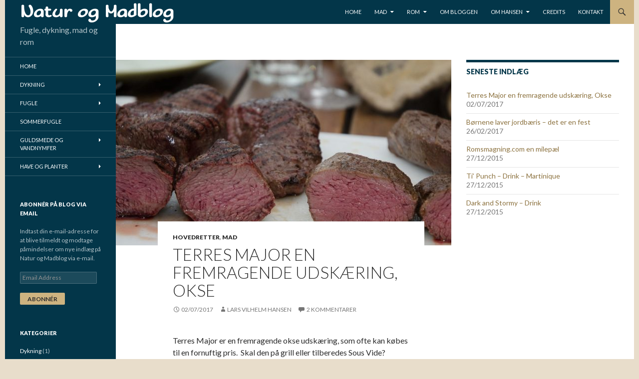

--- FILE ---
content_type: text/html; charset=UTF-8
request_url: http://piphansen.dk/terres-major-fremragende-udskaering-okse/
body_size: 15213
content:
<!DOCTYPE html>
<!--[if IE 7]>
<html class="ie ie7" lang="da-DK">
<![endif]-->
<!--[if IE 8]>
<html class="ie ie8" lang="da-DK">
<![endif]-->
<!--[if !(IE 7) | !(IE 8) ]><!-->
<html lang="da-DK">
<!--<![endif]-->
<head>
	<meta charset="UTF-8">
	<meta name="viewport" content="width=device-width">
	<title>Terres Major en fremragende udskæring, Okse - Natur og Madblog</title>
	<link rel="profile" href="http://gmpg.org/xfn/11">
	<link rel="pingback" href="http://piphansen.dk/wp/madblog/xmlrpc.php">
	<!--[if lt IE 9]>
	<script src="http://piphansen.dk/wp/madblog/wp-content/themes/twentyfourteen/js/html5.js"></script>
	<![endif]-->
	
	<!-- This site is optimized with the Yoast SEO plugin v15.9 - https://yoast.com/wordpress/plugins/seo/ -->
	<meta name="description" content="Terres Major er en fremragende okse udskæring, som ofte kan købes til en fornuftig pris, skal den på grill eller tilberedes Sous Vide? Det testes." />
	<meta name="robots" content="index, follow, max-snippet:-1, max-image-preview:large, max-video-preview:-1" />
	<link rel="canonical" href="http://piphansen.dk/terres-major-fremragende-udskaering-okse/" />
	<meta property="og:locale" content="da_DK" />
	<meta property="og:type" content="article" />
	<meta property="og:title" content="Terres Major en fremragende udskæring, Okse - Natur og Madblog" />
	<meta property="og:description" content="Terres Major er en fremragende okse udskæring, som ofte kan købes til en fornuftig pris, skal den på grill eller tilberedes Sous Vide? Det testes." />
	<meta property="og:url" content="http://piphansen.dk/terres-major-fremragende-udskaering-okse/" />
	<meta property="og:site_name" content="Natur og Madblog" />
	<meta property="article:published_time" content="2017-07-02T11:27:29+00:00" />
	<meta property="article:modified_time" content="2017-07-02T11:29:35+00:00" />
	<meta property="og:image" content="http://piphansen.dk/wp/madblog/wp-content/uploads/2017/07/terres-major-stegt.jpg" />
	<meta property="og:image:width" content="1200" />
	<meta property="og:image:height" content="795" />
	<script type="application/ld+json" class="yoast-schema-graph">{"@context":"https://schema.org","@graph":[{"@type":"WebSite","@id":"http://piphansen.dk/#website","url":"http://piphansen.dk/","name":"Piphansen - Natur og Madblog","description":"Fugle, dykning, mad og rom","potentialAction":[{"@type":"SearchAction","target":"http://piphansen.dk/?s={search_term_string}","query-input":"required name=search_term_string"}],"inLanguage":"da-DK"},{"@type":"ImageObject","@id":"http://piphansen.dk/terres-major-fremragende-udskaering-okse/#primaryimage","inLanguage":"da-DK","url":"http://piphansen.dk/wp/madblog/wp-content/uploads/2017/07/terres-major-stegt.jpg","width":1200,"height":795,"caption":"Terres Major stegt, Sous Vide til h\u00f8jre og grillet til venstre"},{"@type":"WebPage","@id":"http://piphansen.dk/terres-major-fremragende-udskaering-okse/#webpage","url":"http://piphansen.dk/terres-major-fremragende-udskaering-okse/","name":"Terres Major en fremragende udsk\u00e6ring, Okse - Natur og Madblog","isPartOf":{"@id":"http://piphansen.dk/#website"},"primaryImageOfPage":{"@id":"http://piphansen.dk/terres-major-fremragende-udskaering-okse/#primaryimage"},"datePublished":"2017-07-02T11:27:29+00:00","dateModified":"2017-07-02T11:29:35+00:00","author":{"@id":"http://piphansen.dk/#/schema/person/7004465533516b2172644cbc10aa3bf3"},"description":"Terres Major er en fremragende okse udsk\u00e6ring, som ofte kan k\u00f8bes til en fornuftig pris, skal den p\u00e5 grill eller tilberedes Sous Vide? Det testes.","breadcrumb":{"@id":"http://piphansen.dk/terres-major-fremragende-udskaering-okse/#breadcrumb"},"inLanguage":"da-DK","potentialAction":[{"@type":"ReadAction","target":["http://piphansen.dk/terres-major-fremragende-udskaering-okse/"]}]},{"@type":"BreadcrumbList","@id":"http://piphansen.dk/terres-major-fremragende-udskaering-okse/#breadcrumb","itemListElement":[{"@type":"ListItem","position":1,"item":{"@type":"WebPage","@id":"http://piphansen.dk/","url":"http://piphansen.dk/","name":"Home"}},{"@type":"ListItem","position":2,"item":{"@type":"WebPage","@id":"http://piphansen.dk/terres-major-fremragende-udskaering-okse/","url":"http://piphansen.dk/terres-major-fremragende-udskaering-okse/","name":"Terres Major en fremragende udsk\u00e6ring, Okse"}}]},{"@type":"Person","@id":"http://piphansen.dk/#/schema/person/7004465533516b2172644cbc10aa3bf3","name":"Lars Vilhelm Hansen","image":{"@type":"ImageObject","@id":"http://piphansen.dk/#personlogo","inLanguage":"da-DK","url":"http://1.gravatar.com/avatar/4c5afa833f30a1f200fc6fdf27616f8c?s=96&d=monsterid&r=g","caption":"Lars Vilhelm Hansen"}}]}</script>
	<!-- / Yoast SEO plugin. -->


<link rel='dns-prefetch' href='//secure.gravatar.com' />
<link rel='dns-prefetch' href='//fonts.googleapis.com' />
<link rel='dns-prefetch' href='//s.w.org' />
<link rel='dns-prefetch' href='//v0.wordpress.com' />
<link href='https://fonts.gstatic.com' crossorigin rel='preconnect' />
<link rel="alternate" type="application/rss+xml" title="Natur og Madblog &raquo; Feed" href="http://piphansen.dk/feed/" />
<link rel="alternate" type="application/rss+xml" title="Natur og Madblog &raquo;-kommentar-feed" href="http://piphansen.dk/comments/feed/" />
<link rel="alternate" type="application/rss+xml" title="Natur og Madblog &raquo; Terres Major en fremragende udskæring, Okse-kommentar-feed" href="http://piphansen.dk/terres-major-fremragende-udskaering-okse/feed/" />
		<script>
			window._wpemojiSettings = {"baseUrl":"https:\/\/s.w.org\/images\/core\/emoji\/13.0.1\/72x72\/","ext":".png","svgUrl":"https:\/\/s.w.org\/images\/core\/emoji\/13.0.1\/svg\/","svgExt":".svg","source":{"concatemoji":"http:\/\/piphansen.dk\/wp\/madblog\/wp-includes\/js\/wp-emoji-release.min.js?ver=5.6.16"}};
			!function(e,a,t){var n,r,o,i=a.createElement("canvas"),p=i.getContext&&i.getContext("2d");function s(e,t){var a=String.fromCharCode;p.clearRect(0,0,i.width,i.height),p.fillText(a.apply(this,e),0,0);e=i.toDataURL();return p.clearRect(0,0,i.width,i.height),p.fillText(a.apply(this,t),0,0),e===i.toDataURL()}function c(e){var t=a.createElement("script");t.src=e,t.defer=t.type="text/javascript",a.getElementsByTagName("head")[0].appendChild(t)}for(o=Array("flag","emoji"),t.supports={everything:!0,everythingExceptFlag:!0},r=0;r<o.length;r++)t.supports[o[r]]=function(e){if(!p||!p.fillText)return!1;switch(p.textBaseline="top",p.font="600 32px Arial",e){case"flag":return s([127987,65039,8205,9895,65039],[127987,65039,8203,9895,65039])?!1:!s([55356,56826,55356,56819],[55356,56826,8203,55356,56819])&&!s([55356,57332,56128,56423,56128,56418,56128,56421,56128,56430,56128,56423,56128,56447],[55356,57332,8203,56128,56423,8203,56128,56418,8203,56128,56421,8203,56128,56430,8203,56128,56423,8203,56128,56447]);case"emoji":return!s([55357,56424,8205,55356,57212],[55357,56424,8203,55356,57212])}return!1}(o[r]),t.supports.everything=t.supports.everything&&t.supports[o[r]],"flag"!==o[r]&&(t.supports.everythingExceptFlag=t.supports.everythingExceptFlag&&t.supports[o[r]]);t.supports.everythingExceptFlag=t.supports.everythingExceptFlag&&!t.supports.flag,t.DOMReady=!1,t.readyCallback=function(){t.DOMReady=!0},t.supports.everything||(n=function(){t.readyCallback()},a.addEventListener?(a.addEventListener("DOMContentLoaded",n,!1),e.addEventListener("load",n,!1)):(e.attachEvent("onload",n),a.attachEvent("onreadystatechange",function(){"complete"===a.readyState&&t.readyCallback()})),(n=t.source||{}).concatemoji?c(n.concatemoji):n.wpemoji&&n.twemoji&&(c(n.twemoji),c(n.wpemoji)))}(window,document,window._wpemojiSettings);
		</script>
		<style>
img.wp-smiley,
img.emoji {
	display: inline !important;
	border: none !important;
	box-shadow: none !important;
	height: 1em !important;
	width: 1em !important;
	margin: 0 .07em !important;
	vertical-align: -0.1em !important;
	background: none !important;
	padding: 0 !important;
}
</style>
	<link rel='stylesheet' id='twentyfourteen-jetpack-css'  href='http://piphansen.dk/wp/madblog/wp-content/plugins/jetpack/modules/theme-tools/compat/twentyfourteen.css?ver=9.5.5' media='all' />
<link rel='stylesheet' id='wp-block-library-css'  href='http://piphansen.dk/wp/madblog/wp-includes/css/dist/block-library/style.min.css?ver=5.6.16' media='all' />
<style id='wp-block-library-inline-css'>
.has-text-align-justify{text-align:justify;}
</style>
<link rel='stylesheet' id='wp-block-library-theme-css'  href='http://piphansen.dk/wp/madblog/wp-includes/css/dist/block-library/theme.min.css?ver=5.6.16' media='all' />
<link rel='stylesheet' id='twentyfourteen-lato-css'  href='https://fonts.googleapis.com/css?family=Lato%3A300%2C400%2C700%2C900%2C300italic%2C400italic%2C700italic&#038;subset=latin%2Clatin-ext&#038;display=fallback' media='all' />
<link rel='stylesheet' id='genericons-css'  href='http://piphansen.dk/wp/madblog/wp-content/plugins/jetpack/_inc/genericons/genericons/genericons.css?ver=3.1' media='all' />
<link rel='stylesheet' id='twentyfourteen-style-css'  href='http://piphansen.dk/wp/madblog/wp-content/themes/twentyfourteen-child-01/style.css?ver=20190507' media='all' />
<link rel='stylesheet' id='twentyfourteen-block-style-css'  href='http://piphansen.dk/wp/madblog/wp-content/themes/twentyfourteen/css/blocks.css?ver=20190102' media='all' />
<!--[if lt IE 9]>
<link rel='stylesheet' id='twentyfourteen-ie-css'  href='http://piphansen.dk/wp/madblog/wp-content/themes/twentyfourteen/css/ie.css?ver=20140701' media='all' />
<![endif]-->
<link rel='stylesheet' id='social-logos-css'  href='http://piphansen.dk/wp/madblog/wp-content/plugins/jetpack/_inc/social-logos/social-logos.min.css?ver=9.5.5' media='all' />
<link rel='stylesheet' id='jetpack_css-css'  href='http://piphansen.dk/wp/madblog/wp-content/plugins/jetpack/css/jetpack.css?ver=9.5.5' media='all' />
<script src='http://piphansen.dk/wp/madblog/wp-includes/js/jquery/jquery.min.js?ver=3.5.1' id='jquery-core-js'></script>
<script src='http://piphansen.dk/wp/madblog/wp-includes/js/jquery/jquery-migrate.min.js?ver=3.3.2' id='jquery-migrate-js'></script>
<link rel="https://api.w.org/" href="http://piphansen.dk/wp-json/" /><link rel="alternate" type="application/json" href="http://piphansen.dk/wp-json/wp/v2/posts/865" /><link rel="EditURI" type="application/rsd+xml" title="RSD" href="http://piphansen.dk/wp/madblog/xmlrpc.php?rsd" />
<link rel="wlwmanifest" type="application/wlwmanifest+xml" href="http://piphansen.dk/wp/madblog/wp-includes/wlwmanifest.xml" /> 
<meta name="generator" content="WordPress 5.6.16" />
<link rel='shortlink' href='https://wp.me/p4tcye-dX' />
<link rel="alternate" type="application/json+oembed" href="http://piphansen.dk/wp-json/oembed/1.0/embed?url=http%3A%2F%2Fpiphansen.dk%2Fterres-major-fremragende-udskaering-okse%2F" />
<link rel="alternate" type="text/xml+oembed" href="http://piphansen.dk/wp-json/oembed/1.0/embed?url=http%3A%2F%2Fpiphansen.dk%2Fterres-major-fremragende-udskaering-okse%2F&#038;format=xml" />
<style id="fourteen-colors" type="text/css">/* Custom Contrast Color */
		.site:before,
		#secondary,
		.site-header,
		.site-footer,
		.menu-toggle,
		.featured-content,
		.featured-content .entry-header,
		.slider-direction-nav a,
		.ie8 .featured-content,
		.ie8 .site:before {
			background-color: #033649;
		}

		.grid .featured-content .entry-header,
		.ie8 .grid .featured-content .entry-header {
			border-color: #033649;
		}

		.slider-control-paging a:before {
			background-color: rgba(255,255,255,.33);
		}

		.hentry .mejs-mediaelement,
		.widget .mejs-mediaelement,
 		.hentry .mejs-container .mejs-controls,
 		.widget .mejs-container .mejs-controls {
			background: #033649;
		}

		/* Player controls need separation from the contrast background */
		.primary-sidebar .mejs-controls,
		.site-footer .mejs-controls {
			border: 1px solid;
		}
		
			.content-sidebar .widget_twentyfourteen_ephemera .widget-title:before {
				background: #033649;
			}

			.paging-navigation,
			.content-sidebar .widget .widget-title {
				border-top-color: #033649;
			}

			.content-sidebar .widget .widget-title, 
			.content-sidebar .widget .widget-title a,
			.paging-navigation,
			.paging-navigation a:hover,
			.paging-navigation a {
				color: #033649;
			}

			/* Override the site title color option with an over-qualified selector, as the option is hidden. */
			h1.site-title a {
				color: #fff;
			}
		
		.menu-toggle:active,
		.menu-toggle:focus,
		.menu-toggle:hover {
			background-color: #477a8d;
		}
		/* Custom accent color. */
		button,
		.button,
		.contributor-posts-link,
		input[type="button"],
		input[type="reset"],
		input[type="submit"],
		.search-toggle,
		.hentry .mejs-controls .mejs-time-rail .mejs-time-current,
		.widget .mejs-controls .mejs-time-rail .mejs-time-current,
		.hentry .mejs-overlay:hover .mejs-overlay-button,
		.widget .mejs-overlay:hover .mejs-overlay-button,
		.widget button,
		.widget .button,
		.widget input[type="button"],
		.widget input[type="reset"],
		.widget input[type="submit"],
		.widget_calendar tbody a,
		.content-sidebar .widget input[type="button"],
		.content-sidebar .widget input[type="reset"],
		.content-sidebar .widget input[type="submit"],
		.slider-control-paging .slider-active:before,
		.slider-control-paging .slider-active:hover:before,
		.slider-direction-nav a:hover,
		.ie8 .primary-navigation ul ul,
		.ie8 .secondary-navigation ul ul,
		.ie8 .primary-navigation li:hover > a,
		.ie8 .primary-navigation li.focus > a,
		.ie8 .secondary-navigation li:hover > a,
		.ie8 .secondary-navigation li.focus > a {
			background-color: #cdb380;
		}

		.site-navigation a:hover {
			color: #cdb380;
		}

		::-moz-selection {
			background: #cdb380;
		}

		::selection {
			background: #cdb380;
		}

		.paging-navigation .page-numbers.current {
			border-color: #cdb380;
		}

		@media screen and (min-width: 782px) {
			.primary-navigation li:hover > a,
			.primary-navigation li.focus > a,
			.primary-navigation ul ul {
				background-color: #cdb380;
			}
		}

		@media screen and (min-width: 1008px) {
			.secondary-navigation li:hover > a,
			.secondary-navigation li.focus > a,
			.secondary-navigation ul ul {
				background-color: #cdb380;
			}
		}
	
			.contributor-posts-link,
			.button,
			button,
			input[type="button"],
			input[type="reset"],
			input[type="submit"],
			.search-toggle:before,
			.hentry .mejs-overlay:hover .mejs-overlay-button,
			.widet .mejs-overlay:hover .mejs-overlay-button,
			.widget button,
			.widget .button,
			.widget input[type="button"],
			.widget input[type="reset"],
			.widget input[type="submit"],
			.widget_calendar tbody a,
			.widget_calendar tbody a:hover,
			.site-footer .widget_calendar tbody a,
			.content-sidebar .widget input[type="button"],
			.content-sidebar .widget input[type="reset"],
			.content-sidebar .widget input[type="submit"],
			button:hover,
			button:focus,
			.button:hover,
			.button:focus,
			.widget a.button:hover,
			.widget a.button:focus,
			.widget a.button:active,
			.content-sidebar .widget a.button,
			.content-sidebar .widget a.button:hover,
			.content-sidebar .widget a.button:focus,
			.content-sidebar .widget a.button:active,
			.contributor-posts-link:hover,
			.contributor-posts-link:active,
			input[type="button"]:hover,
			input[type="button"]:focus,
			input[type="reset"]:hover,
			input[type="reset"]:focus,
			input[type="submit"]:hover,
			input[type="submit"]:focus,
			.slider-direction-nav a:hover:before,
			.ie8 .primary-navigation li:hover > a,
			.ie8 .primary-navigation li.focus > a,
			.ie8 .secondary-navigation li:hover > a,
			.ie8 .secondary-navigation li.focus > a {
				color: #2b2b2b;
			}

			@media screen and (min-width: 782px) {
				.site-navigation li .current_page_item > a,
				.site-navigation li .current_page_ancestor > a,
				.site-navigation li .current-menu-item > a,
				.site-navigation li .current-menu-ancestor > a,
				.primary-navigation ul ul a,
				.primary-navigation li:hover > a,
				.primary-navigation li.focus > a,
				.primary-navigation ul ul {
					color: #2b2b2b;
				}
			}

			@media screen and (min-width: 1008px) {
				.secondary-navigation ul ul a,
				.secondary-navigation li:hover > a,
				.secondary-navigation li.focus > a,
				.secondary-navigation ul ul {
					color: #2b2b2b;
				}
			}

			::selection {
				color: #2b2b2b;
			}

			::-moz-selection {
				color: #2b2b2b;
			}

			.hentry .mejs-controls .mejs-time-rail .mejs-time-loaded,
			.widget .mejs-controls .mejs-time-rail .mejs-time-loaded {
				background-color: #2b2b2b;
			}

		
		/* Generated variants of custom accent color. */
		a,
		.content-sidebar .widget a {
			color: #8c723f;
		}

		.contributor-posts-link:hover,
		.button:hover,
		.button:focus,
		.slider-control-paging a:hover:before,
		.search-toggle:hover,
		.search-toggle.active,
		.search-box,
		.widget_calendar tbody a:hover,
		button:hover,
		button:focus,
		input[type="button"]:hover,
		input[type="button"]:focus,
		input[type="reset"]:hover,
		input[type="reset"]:focus,
		input[type="submit"]:hover,
		input[type="submit"]:focus,
		.widget button:hover,
		.widget .button:hover,
		.widget button:focus,
		.widget .button:focus,
		.widget input[type="button"]:hover,
		.widget input[type="button"]:focus,
		.widget input[type="reset"]:hover,
		.widget input[type="reset"]:focus,
		.widget input[type="submit"]:hover,
		.widget input[type="submit"]:focus,
		.content-sidebar .widget input[type="button"]:hover,
		.content-sidebar .widget input[type="button"]:focus,
		.content-sidebar .widget input[type="reset"]:hover,
		.content-sidebar .widget input[type="reset"]:focus,
		.content-sidebar .widget input[type="submit"]:hover,
		.content-sidebar .widget input[type="submit"]:focus,
		.ie8 .primary-navigation ul ul a:hover,
		.ie8 .primary-navigation ul ul li.focus > a,
		.ie8 .secondary-navigation ul ul a:hover,
		.ie8 .secondary-navigation ul ul li.focus > a {
			background-color: #ead09d;
		}

		.featured-content a:hover,
		.featured-content .entry-title a:hover,
		.widget a:hover,
		.widget-title a:hover,
		.widget_twentyfourteen_ephemera .entry-meta a:hover,
		.hentry .mejs-controls .mejs-button button:hover,
		.widget .mejs-controls .mejs-button button:hover,
		.site-info a:hover,
		.featured-content a:hover {
			color: #ead09d;
		}

		a:active,
		a:hover,
		.entry-title a:hover,
		.entry-meta a:hover,
		.cat-links a:hover,
		.entry-content .edit-link a:hover,
		.post-navigation a:hover,
		.image-navigation a:hover,
		.comment-author a:hover,
		.comment-list .pingback a:hover,
		.comment-list .trackback a:hover,
		.comment-metadata a:hover,
		.comment-reply-title small a:hover,
		.content-sidebar .widget a:hover,
		.content-sidebar .widget .widget-title a:hover,
		.content-sidebar .widget_twentyfourteen_ephemera .entry-meta a:hover {
			color: #a98f5c;
		}

		.page-links a:hover,
		.paging-navigation a:hover {
			border-color: #a98f5c;
		}

		.entry-meta .tag-links a:hover:before {
			border-right-color: #a98f5c;
		}

		.page-links a:hover,
		.entry-meta .tag-links a:hover {
			background-color: #a98f5c;
		}

		@media screen and (min-width: 782px) {
			.primary-navigation ul ul a:hover,
			.primary-navigation ul ul li.focus > a {
				background-color: #ead09d;
			}
		}

		@media screen and (min-width: 1008px) {
			.secondary-navigation ul ul a:hover,
			.secondary-navigation ul ul li.focus > a {
				background-color: #ead09d;
			}
		}

		button:active,
		.button:active,
		.contributor-posts-link:active,
		input[type="button"]:active,
		input[type="reset"]:active,
		input[type="submit"]:active,
		.widget input[type="button"]:active,
		.widget input[type="reset"]:active,
		.widget input[type="submit"]:active,
		.content-sidebar .widget input[type="button"]:active,
		.content-sidebar .widget input[type="reset"]:active,
		.content-sidebar .widget input[type="submit"]:active {
			background-color: #fee4b1;
		}

		.site-navigation .current_page_item > a,
		.site-navigation .current_page_ancestor > a,
		.site-navigation .current-menu-item > a,
		.site-navigation .current-menu-ancestor > a {
			color: #fee4b1;
		}
	</style><style type="text/css">.broken_link, a.broken_link {
	text-decoration: line-through;
}</style><style id="custom-background-css">
body.custom-background { background-color: #e8ddcb; }
</style>
	</head>

<body class="post-template-default single single-post postid-865 single-format-standard custom-background wp-embed-responsive masthead-fixed singular">
<div id="page" class="hfeed site">
	
	<header id="masthead" class="site-header" role="banner">
		<div class="header-main">
			<h1 class="site-title"><a href="http://piphansen.dk/" rel="home">Natur og Madblog</a></h1>

			<div class="search-toggle">
				<a href="#search-container" class="screen-reader-text">Søg</a>
			</div>

			<nav id="primary-navigation" class="site-navigation primary-navigation" role="navigation">
				<h1 class="menu-toggle">Primær menu</h1>
				<a class="screen-reader-text skip-link" href="#content">Hop til indhold</a>
				<div class="menu-menu-foroven-container"><ul id="menu-menu-foroven" class="nav-menu"><li id="menu-item-32" class="menu-item menu-item-type-custom menu-item-object-custom menu-item-home menu-item-32"><a href="http://piphansen.dk">Home</a></li>
<li id="menu-item-116" class="menu-item menu-item-type-taxonomy menu-item-object-category current-post-ancestor current-menu-parent current-post-parent menu-item-has-children menu-item-116"><a href="http://piphansen.dk/category/mad/">Mad</a>
<ul class="sub-menu">
	<li id="menu-item-304" class="menu-item menu-item-type-taxonomy menu-item-object-category menu-item-304"><a href="http://piphansen.dk/category/mad/forretter/">Forretter</a></li>
	<li id="menu-item-117" class="menu-item menu-item-type-taxonomy menu-item-object-category current-post-ancestor current-menu-parent current-post-parent menu-item-117"><a href="http://piphansen.dk/category/mad/hovedretter/">Hovedretter</a></li>
	<li id="menu-item-118" class="menu-item menu-item-type-taxonomy menu-item-object-category menu-item-118"><a href="http://piphansen.dk/category/mad/tilbehor/">Tilbehør</a></li>
	<li id="menu-item-119" class="menu-item menu-item-type-taxonomy menu-item-object-category menu-item-119"><a href="http://piphansen.dk/category/mad/brod/">Brød</a></li>
</ul>
</li>
<li id="menu-item-130" class="menu-item menu-item-type-taxonomy menu-item-object-category menu-item-has-children menu-item-130"><a href="http://piphansen.dk/category/rom/">Rom</a>
<ul class="sub-menu">
	<li id="menu-item-131" class="menu-item menu-item-type-taxonomy menu-item-object-category menu-item-131"><a href="http://piphansen.dk/category/rom/rom-artikler/">Rom artikler</a></li>
	<li id="menu-item-132" class="menu-item menu-item-type-taxonomy menu-item-object-category menu-item-132"><a href="http://piphansen.dk/category/rom/smagsnoter-rom/">Smagsnoter (rom)</a></li>
	<li id="menu-item-133" class="menu-item menu-item-type-post_type menu-item-object-page menu-item-133"><a href="http://piphansen.dk/rom-links/">Rom Links</a></li>
</ul>
</li>
<li id="menu-item-30" class="menu-item menu-item-type-post_type menu-item-object-page menu-item-30"><a href="http://piphansen.dk/om-bloggen/">Om bloggen</a></li>
<li id="menu-item-28" class="menu-item menu-item-type-post_type menu-item-object-page menu-item-has-children menu-item-28"><a href="http://piphansen.dk/om-hansen/">Om Hansen</a>
<ul class="sub-menu">
	<li id="menu-item-29" class="menu-item menu-item-type-post_type menu-item-object-page menu-item-29"><a href="http://piphansen.dk/om-hansen/test-af-underside/">Galleri side</a></li>
</ul>
</li>
<li id="menu-item-120" class="menu-item menu-item-type-post_type menu-item-object-page menu-item-120"><a href="http://piphansen.dk/farver/">Credits</a></li>
<li id="menu-item-150" class="menu-item menu-item-type-post_type menu-item-object-page menu-item-150"><a href="http://piphansen.dk/kontakt/">Kontakt</a></li>
</ul></div>			</nav>
		</div>

		<div id="search-container" class="search-box-wrapper hide">
			<div class="search-box">
				<form role="search" method="get" class="search-form" action="http://piphansen.dk/">
				<label>
					<span class="screen-reader-text">Søg efter:</span>
					<input type="search" class="search-field" placeholder="Søg &hellip;" value="" name="s" />
				</label>
				<input type="submit" class="search-submit" value="Søg" />
			</form>			</div>
		</div>
	</header><!-- #masthead -->

	<div id="main" class="site-main">

	<div id="primary" class="content-area">
		<div id="content" class="site-content" role="main">
			
<article id="post-865" class="post-865 post type-post status-publish format-standard has-post-thumbnail hentry category-hovedretter category-mad tag-bearnaise tag-boef tag-drengeroeve tag-featured tag-sous-vide tag-terres-major">
	
		<div class="post-thumbnail">
			<img width="672" height="372" src="http://piphansen.dk/wp/madblog/wp-content/uploads/2017/07/terres-major-stegt-672x372.jpg" class="attachment-post-thumbnail size-post-thumbnail wp-post-image" alt="Terres Major stegt, Sous Vide til højre og grillet til venstre" loading="lazy" srcset="http://piphansen.dk/wp/madblog/wp-content/uploads/2017/07/terres-major-stegt-672x372.jpg 672w, http://piphansen.dk/wp/madblog/wp-content/uploads/2017/07/terres-major-stegt-1038x576.jpg 1038w" sizes="(max-width: 672px) 100vw, 672px" data-attachment-id="866" data-permalink="http://piphansen.dk/terres-major-fremragende-udskaering-okse/terres-major-stegt/" data-orig-file="http://piphansen.dk/wp/madblog/wp-content/uploads/2017/07/terres-major-stegt.jpg" data-orig-size="1200,795" data-comments-opened="1" data-image-meta="{&quot;aperture&quot;:&quot;0&quot;,&quot;credit&quot;:&quot;&quot;,&quot;camera&quot;:&quot;&quot;,&quot;caption&quot;:&quot;&quot;,&quot;created_timestamp&quot;:&quot;0&quot;,&quot;copyright&quot;:&quot;&quot;,&quot;focal_length&quot;:&quot;0&quot;,&quot;iso&quot;:&quot;0&quot;,&quot;shutter_speed&quot;:&quot;0&quot;,&quot;title&quot;:&quot;&quot;,&quot;orientation&quot;:&quot;0&quot;}" data-image-title="terres-major-stegt" data-image-description="&lt;p&gt;Terres Major stegt, Sous Vide til højre og grillet til venstre&lt;/p&gt;
" data-medium-file="http://piphansen.dk/wp/madblog/wp-content/uploads/2017/07/terres-major-stegt-300x199.jpg" data-large-file="http://piphansen.dk/wp/madblog/wp-content/uploads/2017/07/terres-major-stegt-1024x678.jpg" />		</div>

		
	<header class="entry-header">
				<div class="entry-meta">
			<span class="cat-links"><a href="http://piphansen.dk/category/mad/hovedretter/" rel="category tag">Hovedretter</a>, <a href="http://piphansen.dk/category/mad/" rel="category tag">Mad</a></span>
		</div>
			<h1 class="entry-title">Terres Major en fremragende udskæring, Okse</h1>
		<div class="entry-meta">
			<span class="entry-date"><a href="http://piphansen.dk/terres-major-fremragende-udskaering-okse/" rel="bookmark"><time class="entry-date" datetime="2017-07-02T11:27:29+02:00">02/07/2017</time></a></span> <span class="byline"><span class="author vcard"><a class="url fn n" href="http://piphansen.dk/author/lvhansen/" rel="author">Lars Vilhelm Hansen</a></span></span>			<span class="comments-link"><a href="http://piphansen.dk/terres-major-fremragende-udskaering-okse/#comments">2 kommentarer</a></span>
						</div><!-- .entry-meta -->
	</header><!-- .entry-header -->

		<div class="entry-content">
		<p>Terres Major er en fremragende okse udskæring, som ofte kan købes til en fornuftig pris.  Skal den på grill eller tilberedes Sous Vide?</p>
<figure id="attachment_866" aria-describedby="caption-attachment-866" style="width: 1200px" class="wp-caption alignnone"><a href="http://piphansen.dk/wp/madblog/wp-content/uploads/2017/07/terres-major-stegt.jpg"><img data-attachment-id="866" data-permalink="http://piphansen.dk/terres-major-fremragende-udskaering-okse/terres-major-stegt/" data-orig-file="http://piphansen.dk/wp/madblog/wp-content/uploads/2017/07/terres-major-stegt.jpg" data-orig-size="1200,795" data-comments-opened="1" data-image-meta="{&quot;aperture&quot;:&quot;0&quot;,&quot;credit&quot;:&quot;&quot;,&quot;camera&quot;:&quot;&quot;,&quot;caption&quot;:&quot;&quot;,&quot;created_timestamp&quot;:&quot;0&quot;,&quot;copyright&quot;:&quot;&quot;,&quot;focal_length&quot;:&quot;0&quot;,&quot;iso&quot;:&quot;0&quot;,&quot;shutter_speed&quot;:&quot;0&quot;,&quot;title&quot;:&quot;&quot;,&quot;orientation&quot;:&quot;0&quot;}" data-image-title="terres-major-stegt" data-image-description="&lt;p&gt;Terres Major stegt, Sous Vide til højre og grillet til venstre&lt;/p&gt;
" data-medium-file="http://piphansen.dk/wp/madblog/wp-content/uploads/2017/07/terres-major-stegt-300x199.jpg" data-large-file="http://piphansen.dk/wp/madblog/wp-content/uploads/2017/07/terres-major-stegt-1024x678.jpg" loading="lazy" class="size-full wp-image-866" src="http://piphansen.dk/wp/madblog/wp-content/uploads/2017/07/terres-major-stegt.jpg" alt="Terres Major stegt, Sous Vide til højre og grillet til venstre" width="1200" height="795" srcset="http://piphansen.dk/wp/madblog/wp-content/uploads/2017/07/terres-major-stegt.jpg 1200w, http://piphansen.dk/wp/madblog/wp-content/uploads/2017/07/terres-major-stegt-300x199.jpg 300w, http://piphansen.dk/wp/madblog/wp-content/uploads/2017/07/terres-major-stegt-768x509.jpg 768w, http://piphansen.dk/wp/madblog/wp-content/uploads/2017/07/terres-major-stegt-1024x678.jpg 1024w" sizes="(max-width: 1200px) 100vw, 1200px" /></a><figcaption id="caption-attachment-866" class="wp-caption-text">Terres Major stegt, Sous Vide til højre og grillet til venstre</figcaption></figure>
<p><span id="more-865"></span></p>
<p>Det må komme an på en prøve, så en lørdag gik vi i gang med at afpudse 5 stk Terres Major for sener m.v. Udskæringen kommer fra forbenet og udskæres af boven. Det er meget forskelligt hvor pænt rensede de er. Vægten er omkring 3-400 g per styk. Portionen passede til 5 voksne og to børn.</p>
<figure id="attachment_868" aria-describedby="caption-attachment-868" style="width: 1200px" class="wp-caption alignnone"><a href="http://piphansen.dk/wp/madblog/wp-content/uploads/2017/07/terres-major-renset.jpg"><img data-attachment-id="868" data-permalink="http://piphansen.dk/terres-major-fremragende-udskaering-okse/terres-major-renset/" data-orig-file="http://piphansen.dk/wp/madblog/wp-content/uploads/2017/07/terres-major-renset.jpg" data-orig-size="1200,795" data-comments-opened="1" data-image-meta="{&quot;aperture&quot;:&quot;0&quot;,&quot;credit&quot;:&quot;&quot;,&quot;camera&quot;:&quot;&quot;,&quot;caption&quot;:&quot;&quot;,&quot;created_timestamp&quot;:&quot;0&quot;,&quot;copyright&quot;:&quot;&quot;,&quot;focal_length&quot;:&quot;0&quot;,&quot;iso&quot;:&quot;0&quot;,&quot;shutter_speed&quot;:&quot;0&quot;,&quot;title&quot;:&quot;&quot;,&quot;orientation&quot;:&quot;0&quot;}" data-image-title="terres-major-renset" data-image-description="&lt;p&gt;Terres Major, renset for sener o.l.&lt;/p&gt;
" data-medium-file="http://piphansen.dk/wp/madblog/wp-content/uploads/2017/07/terres-major-renset-300x199.jpg" data-large-file="http://piphansen.dk/wp/madblog/wp-content/uploads/2017/07/terres-major-renset-1024x678.jpg" loading="lazy" class="size-full wp-image-868" src="http://piphansen.dk/wp/madblog/wp-content/uploads/2017/07/terres-major-renset.jpg" alt="Terres Major, renset for sener o.l." width="1200" height="795" srcset="http://piphansen.dk/wp/madblog/wp-content/uploads/2017/07/terres-major-renset.jpg 1200w, http://piphansen.dk/wp/madblog/wp-content/uploads/2017/07/terres-major-renset-300x199.jpg 300w, http://piphansen.dk/wp/madblog/wp-content/uploads/2017/07/terres-major-renset-768x509.jpg 768w, http://piphansen.dk/wp/madblog/wp-content/uploads/2017/07/terres-major-renset-1024x678.jpg 1024w" sizes="(max-width: 1200px) 100vw, 1200px" /></a><figcaption id="caption-attachment-868" class="wp-caption-text">Terres Major, renset for sener o.l.</figcaption></figure>
<h5>Tilberedning af Terres Major</h5>
<p>Sous Vide:</p>
<p>2 af de 5 Terres Major stykker gives lidt salt en times tid før vakummering .</p>
<p>Vakummeres og sættes over i Sous Vide opsætningen.</p>
<p>Efter nogen overvejelse, gennemgang af flere websider og kogebøger, kom jeg frem til at en kogetemperatur på 56 grader, og en kogetid på 3 1/2 time, kunne være et godt bud på tilberedning af Terres Major, Sous Vide.</p>
<p>Efter Sous Vide behandlingen, blev stykkerne brunet på en hed pande i en blanding af smør og rapsolie. Bruningen var ca. 1 minut på hver side &#8211; så kort som muligt.</p>
<p>Serveres umiddelbart efter, skåret i skiver med et drys salt og peber.</p>
<figure id="attachment_869" aria-describedby="caption-attachment-869" style="width: 1200px" class="wp-caption alignnone"><a href="http://piphansen.dk/wp/madblog/wp-content/uploads/2017/07/jesper.jpg"><img data-attachment-id="869" data-permalink="http://piphansen.dk/terres-major-fremragende-udskaering-okse/jesper/" data-orig-file="http://piphansen.dk/wp/madblog/wp-content/uploads/2017/07/jesper.jpg" data-orig-size="1200,795" data-comments-opened="1" data-image-meta="{&quot;aperture&quot;:&quot;0&quot;,&quot;credit&quot;:&quot;&quot;,&quot;camera&quot;:&quot;&quot;,&quot;caption&quot;:&quot;&quot;,&quot;created_timestamp&quot;:&quot;0&quot;,&quot;copyright&quot;:&quot;&quot;,&quot;focal_length&quot;:&quot;0&quot;,&quot;iso&quot;:&quot;0&quot;,&quot;shutter_speed&quot;:&quot;0&quot;,&quot;title&quot;:&quot;&quot;,&quot;orientation&quot;:&quot;0&quot;}" data-image-title="jesper" data-image-description="&lt;p&gt;Der vakummeres &#8211; klar til Sous Vide &#8211; Jesper er snitterboy&lt;/p&gt;
" data-medium-file="http://piphansen.dk/wp/madblog/wp-content/uploads/2017/07/jesper-300x199.jpg" data-large-file="http://piphansen.dk/wp/madblog/wp-content/uploads/2017/07/jesper-1024x678.jpg" loading="lazy" class="size-full wp-image-869" src="http://piphansen.dk/wp/madblog/wp-content/uploads/2017/07/jesper.jpg" alt="Der vakummeres - klar til Sous Vide - Jesper er snitterboy" width="1200" height="795" srcset="http://piphansen.dk/wp/madblog/wp-content/uploads/2017/07/jesper.jpg 1200w, http://piphansen.dk/wp/madblog/wp-content/uploads/2017/07/jesper-300x199.jpg 300w, http://piphansen.dk/wp/madblog/wp-content/uploads/2017/07/jesper-768x509.jpg 768w, http://piphansen.dk/wp/madblog/wp-content/uploads/2017/07/jesper-1024x678.jpg 1024w" sizes="(max-width: 1200px) 100vw, 1200px" /></a><figcaption id="caption-attachment-869" class="wp-caption-text">Der vakummeres &#8211; klar til Sous Vide &#8211; Jesper er snitterboy</figcaption></figure>
<p>Grill:</p>
<p>De tre resterende Terres Majorstykker blev saltede et par timer før tilberedning.</p>
<p>Selve grill behandlingen, er 14 minutter, i weberen med direkte varme og låget på. Stykkerne vendes 3 gange under vejs, og hviler ca 10 minutter efter stegning. Hvis kødet ønskes mere rødt kan en samlet stegetid på 10-12 minutter anvendes.</p>
<p>Serveres skiveskåret med et drys salt og peber.</p>
<figure id="attachment_870" aria-describedby="caption-attachment-870" style="width: 1200px" class="wp-caption alignnone"><a href="http://piphansen.dk/wp/madblog/wp-content/uploads/2017/07/terres-major-grill.jpg"><img data-attachment-id="870" data-permalink="http://piphansen.dk/terres-major-fremragende-udskaering-okse/terres-major-grill/" data-orig-file="http://piphansen.dk/wp/madblog/wp-content/uploads/2017/07/terres-major-grill.jpg" data-orig-size="1200,795" data-comments-opened="1" data-image-meta="{&quot;aperture&quot;:&quot;0&quot;,&quot;credit&quot;:&quot;&quot;,&quot;camera&quot;:&quot;&quot;,&quot;caption&quot;:&quot;&quot;,&quot;created_timestamp&quot;:&quot;0&quot;,&quot;copyright&quot;:&quot;&quot;,&quot;focal_length&quot;:&quot;0&quot;,&quot;iso&quot;:&quot;0&quot;,&quot;shutter_speed&quot;:&quot;0&quot;,&quot;title&quot;:&quot;&quot;,&quot;orientation&quot;:&quot;0&quot;}" data-image-title="terres-major-grill" data-image-description="&lt;p&gt;Kødet på grillen &#8211; direkte varme &#8211; låget på &#8211; vendes flere gange&lt;/p&gt;
" data-medium-file="http://piphansen.dk/wp/madblog/wp-content/uploads/2017/07/terres-major-grill-300x199.jpg" data-large-file="http://piphansen.dk/wp/madblog/wp-content/uploads/2017/07/terres-major-grill-1024x678.jpg" loading="lazy" class="size-full wp-image-870" src="http://piphansen.dk/wp/madblog/wp-content/uploads/2017/07/terres-major-grill.jpg" alt="Kødet på grillen - direkte varme - låget på - vendes flere gange" width="1200" height="795" srcset="http://piphansen.dk/wp/madblog/wp-content/uploads/2017/07/terres-major-grill.jpg 1200w, http://piphansen.dk/wp/madblog/wp-content/uploads/2017/07/terres-major-grill-300x199.jpg 300w, http://piphansen.dk/wp/madblog/wp-content/uploads/2017/07/terres-major-grill-768x509.jpg 768w, http://piphansen.dk/wp/madblog/wp-content/uploads/2017/07/terres-major-grill-1024x678.jpg 1024w" sizes="(max-width: 1200px) 100vw, 1200px" /></a><figcaption id="caption-attachment-870" class="wp-caption-text">Kødet på grillen &#8211; direkte varme &#8211; låget på &#8211; vendes flere gange</figcaption></figure>
<p>Hvilken tilberedning var bedst?<br />
Sous Vide eller Grill?</p>
<p>Panelet af gæster og snitterboys var enige, Sous Vide er marginalt bedre, men det skal ikke fraholde en at lave Terres Major på grill, det er stadig en dejlig oplevelse.</p>
<p>Vurderingen er sammenfattet i skemaet nedenfor:</p>
<table style="height: 182px;" width="447">
<tbody>
<tr>
<td width="214"></td>
<td width="214">Sous Vide</td>
<td width="214">Grill</td>
</tr>
<tr>
<td width="214">Mørhed</td>
<td width="214">Bedst</td>
<td width="214"></td>
</tr>
<tr>
<td width="214">Saftighed</td>
<td width="214">Bedst</td>
<td width="214"></td>
</tr>
<tr>
<td width="214">Stegeskorpe</td>
<td width="214"></td>
<td width="214">Bedst</td>
</tr>
<tr>
<td width="214">Samlet smag og oplevelse</td>
<td width="214">Bedst</td>
<td width="214"></td>
</tr>
</tbody>
</table>
<p>Her er lidt flere billeder af Sous Vide processen:</p>
<div data-carousel-extra='{"blog_id":1,"permalink":"http:\/\/piphansen.dk\/terres-major-fremragende-udskaering-okse\/"}' id='gallery-1' class='gallery galleryid-865 gallery-columns-3 gallery-size-thumbnail'><figure class='gallery-item'>
			<div class='gallery-icon landscape'>
				<a href='http://piphansen.dk/terres-major-fremragende-udskaering-okse/sous-vide1/'><img width="150" height="150" src="http://piphansen.dk/wp/madblog/wp-content/uploads/2017/07/sous-vide1-150x150.jpg" class="attachment-thumbnail size-thumbnail" alt="56 grader - 3 1/2 time Sous Vide" loading="lazy" aria-describedby="gallery-1-873" data-attachment-id="873" data-permalink="http://piphansen.dk/terres-major-fremragende-udskaering-okse/sous-vide1/" data-orig-file="http://piphansen.dk/wp/madblog/wp-content/uploads/2017/07/sous-vide1.jpg" data-orig-size="1200,795" data-comments-opened="1" data-image-meta="{&quot;aperture&quot;:&quot;0&quot;,&quot;credit&quot;:&quot;&quot;,&quot;camera&quot;:&quot;&quot;,&quot;caption&quot;:&quot;&quot;,&quot;created_timestamp&quot;:&quot;0&quot;,&quot;copyright&quot;:&quot;&quot;,&quot;focal_length&quot;:&quot;0&quot;,&quot;iso&quot;:&quot;0&quot;,&quot;shutter_speed&quot;:&quot;0&quot;,&quot;title&quot;:&quot;&quot;,&quot;orientation&quot;:&quot;0&quot;}" data-image-title="sous-vide1" data-image-description="&lt;p&gt;56 grader &#8211; 3 1/2 time Sous Vide&lt;/p&gt;
" data-medium-file="http://piphansen.dk/wp/madblog/wp-content/uploads/2017/07/sous-vide1-300x199.jpg" data-large-file="http://piphansen.dk/wp/madblog/wp-content/uploads/2017/07/sous-vide1-1024x678.jpg" /></a>
			</div>
				<figcaption class='wp-caption-text gallery-caption' id='gallery-1-873'>
				56 grader &#8211; 3 1/2 time Sous Vide
				</figcaption></figure><figure class='gallery-item'>
			<div class='gallery-icon landscape'>
				<a href='http://piphansen.dk/terres-major-fremragende-udskaering-okse/sous-vide2/'><img width="150" height="150" src="http://piphansen.dk/wp/madblog/wp-content/uploads/2017/07/sous-vide2-150x150.jpg" class="attachment-thumbnail size-thumbnail" alt="Sous Vide i gang" loading="lazy" aria-describedby="gallery-1-874" data-attachment-id="874" data-permalink="http://piphansen.dk/terres-major-fremragende-udskaering-okse/sous-vide2/" data-orig-file="http://piphansen.dk/wp/madblog/wp-content/uploads/2017/07/sous-vide2.jpg" data-orig-size="1200,795" data-comments-opened="1" data-image-meta="{&quot;aperture&quot;:&quot;0&quot;,&quot;credit&quot;:&quot;&quot;,&quot;camera&quot;:&quot;&quot;,&quot;caption&quot;:&quot;&quot;,&quot;created_timestamp&quot;:&quot;0&quot;,&quot;copyright&quot;:&quot;&quot;,&quot;focal_length&quot;:&quot;0&quot;,&quot;iso&quot;:&quot;0&quot;,&quot;shutter_speed&quot;:&quot;0&quot;,&quot;title&quot;:&quot;&quot;,&quot;orientation&quot;:&quot;0&quot;}" data-image-title="sous-vide2" data-image-description="&lt;p&gt;Sous Vide i gang&lt;/p&gt;
" data-medium-file="http://piphansen.dk/wp/madblog/wp-content/uploads/2017/07/sous-vide2-300x199.jpg" data-large-file="http://piphansen.dk/wp/madblog/wp-content/uploads/2017/07/sous-vide2-1024x678.jpg" /></a>
			</div>
				<figcaption class='wp-caption-text gallery-caption' id='gallery-1-874'>
				Sous Vide i gang
				</figcaption></figure><figure class='gallery-item'>
			<div class='gallery-icon landscape'>
				<a href='http://piphansen.dk/terres-major-fremragende-udskaering-okse/vakummering/'><img width="150" height="150" src="http://piphansen.dk/wp/madblog/wp-content/uploads/2017/07/vakummering-150x150.jpg" class="attachment-thumbnail size-thumbnail" alt="Vakummering" loading="lazy" aria-describedby="gallery-1-875" data-attachment-id="875" data-permalink="http://piphansen.dk/terres-major-fremragende-udskaering-okse/vakummering/" data-orig-file="http://piphansen.dk/wp/madblog/wp-content/uploads/2017/07/vakummering.jpg" data-orig-size="1200,795" data-comments-opened="1" data-image-meta="{&quot;aperture&quot;:&quot;0&quot;,&quot;credit&quot;:&quot;&quot;,&quot;camera&quot;:&quot;&quot;,&quot;caption&quot;:&quot;&quot;,&quot;created_timestamp&quot;:&quot;0&quot;,&quot;copyright&quot;:&quot;&quot;,&quot;focal_length&quot;:&quot;0&quot;,&quot;iso&quot;:&quot;0&quot;,&quot;shutter_speed&quot;:&quot;0&quot;,&quot;title&quot;:&quot;&quot;,&quot;orientation&quot;:&quot;0&quot;}" data-image-title="vakummering" data-image-description="&lt;p&gt;Vakummering&lt;/p&gt;
" data-medium-file="http://piphansen.dk/wp/madblog/wp-content/uploads/2017/07/vakummering-300x199.jpg" data-large-file="http://piphansen.dk/wp/madblog/wp-content/uploads/2017/07/vakummering-1024x678.jpg" /></a>
			</div>
				<figcaption class='wp-caption-text gallery-caption' id='gallery-1-875'>
				Vakummering
				</figcaption></figure>
		</div>

<p>Kødet  blev serveret med små nye kartofler, salat, hjemmelavet Bearnaisesauce, dejlig brun sovs til børn og barnlige sjæle.</p>
<figure id="attachment_876" aria-describedby="caption-attachment-876" style="width: 1200px" class="wp-caption alignnone"><a href="http://piphansen.dk/wp/madblog/wp-content/uploads/2017/07/terres-major-tallerken.jpg"><img data-attachment-id="876" data-permalink="http://piphansen.dk/terres-major-fremragende-udskaering-okse/terres-major-tallerken/" data-orig-file="http://piphansen.dk/wp/madblog/wp-content/uploads/2017/07/terres-major-tallerken.jpg" data-orig-size="1200,795" data-comments-opened="1" data-image-meta="{&quot;aperture&quot;:&quot;0&quot;,&quot;credit&quot;:&quot;&quot;,&quot;camera&quot;:&quot;&quot;,&quot;caption&quot;:&quot;&quot;,&quot;created_timestamp&quot;:&quot;0&quot;,&quot;copyright&quot;:&quot;&quot;,&quot;focal_length&quot;:&quot;0&quot;,&quot;iso&quot;:&quot;0&quot;,&quot;shutter_speed&quot;:&quot;0&quot;,&quot;title&quot;:&quot;&quot;,&quot;orientation&quot;:&quot;0&quot;}" data-image-title="terres-major-tallerken" data-image-description="&lt;p&gt;Terres Major Bearnaise a la Christoffer&lt;/p&gt;
" data-medium-file="http://piphansen.dk/wp/madblog/wp-content/uploads/2017/07/terres-major-tallerken-300x199.jpg" data-large-file="http://piphansen.dk/wp/madblog/wp-content/uploads/2017/07/terres-major-tallerken-1024x678.jpg" loading="lazy" class="size-full wp-image-876" src="http://piphansen.dk/wp/madblog/wp-content/uploads/2017/07/terres-major-tallerken.jpg" alt="Terres Major Bearnaise a la Christoffer" width="1200" height="795" srcset="http://piphansen.dk/wp/madblog/wp-content/uploads/2017/07/terres-major-tallerken.jpg 1200w, http://piphansen.dk/wp/madblog/wp-content/uploads/2017/07/terres-major-tallerken-300x199.jpg 300w, http://piphansen.dk/wp/madblog/wp-content/uploads/2017/07/terres-major-tallerken-768x509.jpg 768w, http://piphansen.dk/wp/madblog/wp-content/uploads/2017/07/terres-major-tallerken-1024x678.jpg 1024w" sizes="(max-width: 1200px) 100vw, 1200px" /></a><figcaption id="caption-attachment-876" class="wp-caption-text">Terres Major Bearnaise a la Christoffer</figcaption></figure>
<p>Kødet er købt hos <a href="http://mrbeef.dk/">Mr.Beef.dk</a> &#8211; Jeg har købt diverse udskæringer hos Mr.Beef og har altid været godt tilfreds. Der er god sammenhæng mellem pris og kvalitet.</p>
<div class="sharedaddy sd-sharing-enabled"><div class="robots-nocontent sd-block sd-social sd-social-icon-text sd-sharing"><h3 class="sd-title">Share this:</h3><div class="sd-content"><ul><li class="share-facebook"><a rel="nofollow noopener noreferrer" data-shared="sharing-facebook-865" class="share-facebook sd-button share-icon" href="http://piphansen.dk/terres-major-fremragende-udskaering-okse/?share=facebook" target="_blank" title="Click to share on Facebook"><span>Facebook</span></a></li><li class="share-twitter"><a rel="nofollow noopener noreferrer" data-shared="sharing-twitter-865" class="share-twitter sd-button share-icon" href="http://piphansen.dk/terres-major-fremragende-udskaering-okse/?share=twitter" target="_blank" title="Click to share on Twitter"><span>Twitter</span></a></li><li class="share-print"><a rel="nofollow noopener noreferrer" data-shared="" class="share-print sd-button share-icon" href="http://piphansen.dk/terres-major-fremragende-udskaering-okse/#print" target="_blank" title="Click to print"><span>Print</span></a></li><li class="share-end"></li></ul></div></div></div>	</div><!-- .entry-content -->
	
	<footer class="entry-meta"><span class="tag-links"><a href="http://piphansen.dk/tag/bearnaise/" rel="tag">bearnaise</a><a href="http://piphansen.dk/tag/boef/" rel="tag">bøf</a><a href="http://piphansen.dk/tag/drengeroeve/" rel="tag">drengerøve</a><a href="http://piphansen.dk/tag/featured/" rel="tag">featured</a><a href="http://piphansen.dk/tag/sous-vide/" rel="tag">Sous Vide</a><a href="http://piphansen.dk/tag/terres-major/" rel="tag">Terres Major</a></span></footer></article><!-- #post-865 -->
		<nav class="navigation post-navigation" role="navigation">
		<h1 class="screen-reader-text">Indlægsnavigation</h1>
		<div class="nav-links">
			<a href="http://piphansen.dk/boernene-laver-jordbaeris-det-er-en-fest/" rel="prev"><span class="meta-nav">Forrige indlæg</span>Børnene laver jordbæris &#8211; det er en fest</a>			</div><!-- .nav-links -->
		</nav><!-- .navigation -->
		
<div id="comments" class="comments-area">

	
	<h2 class="comments-title">
		2 tanker om &ldquo;Terres Major en fremragende udskæring, Okse&rdquo;	</h2>

		
	<ol class="comment-list">
				<li id="comment-21" class="comment even thread-even depth-1">
			<article id="div-comment-21" class="comment-body">
				<footer class="comment-meta">
					<div class="comment-author vcard">
						<img alt='' src='http://2.gravatar.com/avatar/8a0b9a6df1957b9fced760a3d465c803?s=34&#038;d=monsterid&#038;r=g' srcset='http://2.gravatar.com/avatar/8a0b9a6df1957b9fced760a3d465c803?s=68&#038;d=monsterid&#038;r=g 2x' class='avatar avatar-34 photo' height='34' width='34' loading='lazy'/>						<b class="fn">snitterboy</b> <span class="says">siger:</span>					</div><!-- .comment-author -->

					<div class="comment-metadata">
						<a href="http://piphansen.dk/terres-major-fremragende-udskaering-okse/#comment-21"><time datetime="2017-07-02T15:05:50+02:00">02/07/2017 kl. 15:05</time></a>					</div><!-- .comment-metadata -->

									</footer><!-- .comment-meta -->

				<div class="comment-content">
					<p>Det hele sad lige i skabet. </p>
<p>Heldigvis udelukker det ene ikke det andet, men i den samlede oplevelse var det helt klart sous vide som vandt.</p>
				</div><!-- .comment-content -->

				<div class="reply"><a rel='nofollow' class='comment-reply-link' href='#comment-21' data-commentid="21" data-postid="865" data-belowelement="div-comment-21" data-respondelement="respond" data-replyto="Besvar snitterboy" aria-label='Besvar snitterboy'>Svar</a></div>			</article><!-- .comment-body -->
		</li><!-- #comment-## -->
		<li id="comment-22" class="comment byuser comment-author-lvhansen bypostauthor odd alt thread-odd thread-alt depth-1">
			<article id="div-comment-22" class="comment-body">
				<footer class="comment-meta">
					<div class="comment-author vcard">
						<img alt='' src='http://1.gravatar.com/avatar/4c5afa833f30a1f200fc6fdf27616f8c?s=34&#038;d=monsterid&#038;r=g' srcset='http://1.gravatar.com/avatar/4c5afa833f30a1f200fc6fdf27616f8c?s=68&#038;d=monsterid&#038;r=g 2x' class='avatar avatar-34 photo' height='34' width='34' loading='lazy'/>						<b class="fn">Lars Vilhelm Hansen</b> <span class="says">siger:</span>					</div><!-- .comment-author -->

					<div class="comment-metadata">
						<a href="http://piphansen.dk/terres-major-fremragende-udskaering-okse/#comment-22"><time datetime="2017-07-02T15:47:46+02:00">02/07/2017 kl. 15:47</time></a>					</div><!-- .comment-metadata -->

									</footer><!-- .comment-meta -->

				<div class="comment-content">
					<p>Tak for din positive kommentar, det var i sandhed en spændende aften.</p>
				</div><!-- .comment-content -->

				<div class="reply"><a rel='nofollow' class='comment-reply-link' href='#comment-22' data-commentid="22" data-postid="865" data-belowelement="div-comment-22" data-respondelement="respond" data-replyto="Besvar Lars Vilhelm Hansen" aria-label='Besvar Lars Vilhelm Hansen'>Svar</a></div>			</article><!-- .comment-body -->
		</li><!-- #comment-## -->
	</ol><!-- .comment-list -->

		
		
	
		<div id="respond" class="comment-respond">
		<h3 id="reply-title" class="comment-reply-title">Skriv et svar <small><a rel="nofollow" id="cancel-comment-reply-link" href="/terres-major-fremragende-udskaering-okse/#respond" style="display:none;">Annuller svar</a></small></h3><form action="http://piphansen.dk/wp/madblog/wp-comments-post.php" method="post" id="commentform" class="comment-form" novalidate><p class="comment-notes"><span id="email-notes">Din e-mailadresse vil ikke blive publiceret.</span> Krævede felter er markeret med <span class="required">*</span></p><p class="comment-form-comment"><label for="comment">Kommentar</label> <textarea id="comment" name="comment" cols="45" rows="8" maxlength="65525" required="required"></textarea></p><p class="comment-form-author"><label for="author">Navn <span class="required">*</span></label> <input id="author" name="author" type="text" value="" size="30" maxlength="245" required='required' /></p>
<p class="comment-form-email"><label for="email">E-mail <span class="required">*</span></label> <input id="email" name="email" type="email" value="" size="30" maxlength="100" aria-describedby="email-notes" required='required' /></p>
<p class="comment-form-url"><label for="url">Websted</label> <input id="url" name="url" type="url" value="" size="30" maxlength="200" /></p>
<p class="comment-form-cookies-consent"><input id="wp-comment-cookies-consent" name="wp-comment-cookies-consent" type="checkbox" value="yes" /> <label for="wp-comment-cookies-consent">Gem mit navn, mail og websted i denne browser til næste gang jeg kommenterer.</label></p>
<p class="aiowps-captcha"><label for="aiowps-captcha-answer">Please enter an answer in digits:</label><div class="aiowps-captcha-equation"><strong>one &#215; five = <input type="hidden" name="aiowps-captcha-string-info" id="aiowps-captcha-string-info" value="o3rgfr8bzu" /><input type="hidden" name="aiowps-captcha-temp-string" id="aiowps-captcha-temp-string" value="1763837336" /><input type="text" size="2" id="aiowps-captcha-answer" name="aiowps-captcha-answer" value="" autocomplete="off" /></strong></div></p><p class="comment-subscription-form"><input type="checkbox" name="subscribe_comments" id="subscribe_comments" value="subscribe" style="width: auto; -moz-appearance: checkbox; -webkit-appearance: checkbox;" /> <label class="subscribe-label" id="subscribe-label" for="subscribe_comments">Notify me of follow-up comments by email.</label></p><p class="comment-subscription-form"><input type="checkbox" name="subscribe_blog" id="subscribe_blog" value="subscribe" style="width: auto; -moz-appearance: checkbox; -webkit-appearance: checkbox;" /> <label class="subscribe-label" id="subscribe-blog-label" for="subscribe_blog">Notify me of new posts by email.</label></p><p class="form-submit"><input name="submit" type="submit" id="submit" class="submit" value="Skriv kommentar" /> <input type='hidden' name='comment_post_ID' value='865' id='comment_post_ID' />
<input type='hidden' name='comment_parent' id='comment_parent' value='0' />
</p><p style="display: none;"><input type="hidden" id="akismet_comment_nonce" name="akismet_comment_nonce" value="6c2d34a52d" /></p><input type="hidden" id="ak_js" name="ak_js" value="207"/><textarea name="ak_hp_textarea" cols="45" rows="8" maxlength="100" style="display: none !important;"></textarea></form>	</div><!-- #respond -->
	<p class="akismet_comment_form_privacy_notice">This site uses Akismet to reduce spam. <a href="https://akismet.com/privacy/" target="_blank" rel="nofollow noopener">Learn how your comment data is processed</a>.</p>
</div><!-- #comments -->
		</div><!-- #content -->
	</div><!-- #primary -->

<div id="content-sidebar" class="content-sidebar widget-area" role="complementary">
	
		<aside id="recent-posts-2" class="widget widget_recent_entries">
		<h1 class="widget-title">Seneste indlæg</h1><nav role="navigation" aria-label="Seneste indlæg">
		<ul>
											<li>
					<a href="http://piphansen.dk/terres-major-fremragende-udskaering-okse/" aria-current="page">Terres Major en fremragende udskæring, Okse</a>
											<span class="post-date">02/07/2017</span>
									</li>
											<li>
					<a href="http://piphansen.dk/boernene-laver-jordbaeris-det-er-en-fest/">Børnene laver jordbæris &#8211; det er en fest</a>
											<span class="post-date">26/02/2017</span>
									</li>
											<li>
					<a href="http://piphansen.dk/romsmagning-com/">Romsmagning.com en milepæl</a>
											<span class="post-date">27/12/2015</span>
									</li>
											<li>
					<a href="http://piphansen.dk/ti-punch-drink-martinique/">Ti&#8217; Punch &#8211; Drink &#8211; Martinique</a>
											<span class="post-date">27/12/2015</span>
									</li>
											<li>
					<a href="http://piphansen.dk/dark-and-stormy-drink/">Dark and Stormy &#8211; Drink</a>
											<span class="post-date">27/12/2015</span>
									</li>
					</ul>

		</nav></aside></div><!-- #content-sidebar -->
<div id="secondary">
		<h2 class="site-description">Fugle, dykning, mad og rom</h2>
	
		<nav role="navigation" class="navigation site-navigation secondary-navigation">
		<div class="menu-venstre-side-menu-container"><ul id="menu-venstre-side-menu" class="menu"><li id="menu-item-36" class="menu-item menu-item-type-custom menu-item-object-custom menu-item-home menu-item-36"><a href="http://piphansen.dk">Home</a></li>
<li id="menu-item-134" class="menu-item menu-item-type-custom menu-item-object-custom menu-item-has-children menu-item-134"><a href="#">Dykning</a>
<ul class="sub-menu">
	<li id="menu-item-139" class="menu-item menu-item-type-post_type menu-item-object-page menu-item-139"><a href="http://piphansen.dk/dykning-hvorfor/">Dykning hvorfor ?</a></li>
	<li id="menu-item-140" class="menu-item menu-item-type-taxonomy menu-item-object-category menu-item-140"><a href="http://piphansen.dk/category/dykning/">Dykning</a></li>
	<li id="menu-item-143" class="menu-item menu-item-type-custom menu-item-object-custom menu-item-143"><a target="_blank" rel="noopener" href="http://dykning.piphansen.dk/#!home">Dykkerbilleder før 2013</a></li>
</ul>
</li>
<li id="menu-item-157" class="menu-item menu-item-type-taxonomy menu-item-object-category menu-item-has-children menu-item-157"><a href="http://piphansen.dk/category/fugle/">Fugle</a>
<ul class="sub-menu">
	<li id="menu-item-158" class="menu-item menu-item-type-taxonomy menu-item-object-category menu-item-158"><a href="http://piphansen.dk/category/fugle/fugle-artikler/">Fugle artikler</a></li>
	<li id="menu-item-159" class="menu-item menu-item-type-taxonomy menu-item-object-category menu-item-159"><a href="http://piphansen.dk/category/fugle/fugle-billeder/">Fugle billeder</a></li>
	<li id="menu-item-308" class="menu-item menu-item-type-post_type menu-item-object-page menu-item-308"><a href="http://piphansen.dk/fugle-links/">Fugle Links</a></li>
</ul>
</li>
<li id="menu-item-142" class="menu-item menu-item-type-taxonomy menu-item-object-category menu-item-142"><a href="http://piphansen.dk/category/sommerfugle/">Sommerfugle</a></li>
<li id="menu-item-441" class="menu-item menu-item-type-post_type menu-item-object-page menu-item-has-children menu-item-441"><a href="http://piphansen.dk/guldsmede-og-vandnymfer/">Guldsmede og Vandnymfer</a>
<ul class="sub-menu">
	<li id="menu-item-450" class="menu-item menu-item-type-post_type menu-item-object-page menu-item-450"><a href="http://piphansen.dk/blaabaandet-pragtvandnymfe/">Blåbåndet Pragtvandnymfe (Calopteryx splendens)</a></li>
	<li id="menu-item-465" class="menu-item menu-item-type-post_type menu-item-object-page menu-item-465"><a href="http://piphansen.dk/flagermus-vandnymfe/">Flagermus-Vandnymfe (Coenagrion pulchellum)</a></li>
	<li id="menu-item-474" class="menu-item menu-item-type-post_type menu-item-object-page menu-item-474"><a href="http://piphansen.dk/almindelig-vandnymfe/">Almindelig Vandnymfe (Enallagma cyathigerum)</a></li>
	<li id="menu-item-480" class="menu-item menu-item-type-post_type menu-item-object-page menu-item-480"><a href="http://piphansen.dk/roedoejet-vandnymfe/">Rødøjet Vandnymfe (Erythromma najas)</a></li>
	<li id="menu-item-488" class="menu-item menu-item-type-post_type menu-item-object-page menu-item-488"><a href="http://piphansen.dk/lille-roedoejet-vandnymfe/">Lille Rødøjet Vandnymfe (Erythromma viridulum)</a></li>
</ul>
</li>
<li id="menu-item-181" class="menu-item menu-item-type-post_type menu-item-object-page menu-item-has-children menu-item-181"><a href="http://piphansen.dk/og-planter/">Have og Planter</a>
<ul class="sub-menu">
	<li id="menu-item-186" class="menu-item menu-item-type-post_type menu-item-object-page menu-item-186"><a href="http://piphansen.dk/og-planter/roser/">Roser</a></li>
	<li id="menu-item-189" class="menu-item menu-item-type-post_type menu-item-object-page menu-item-189"><a href="http://piphansen.dk/rhododendron/">Rhododendron</a></li>
	<li id="menu-item-182" class="menu-item menu-item-type-post_type menu-item-object-page menu-item-has-children menu-item-182"><a href="http://piphansen.dk/og-planter/orkideer/">Orkideer</a>
	<ul class="sub-menu">
		<li id="menu-item-183" class="menu-item menu-item-type-post_type menu-item-object-page menu-item-183"><a href="http://piphansen.dk/og-planter/orkideer/orkideer-naturen/">Orkideer i naturen</a></li>
		<li id="menu-item-184" class="menu-item menu-item-type-post_type menu-item-object-page menu-item-184"><a href="http://piphansen.dk/og-planter/orkideer/orkideer-haven/">Orkideer i haven</a></li>
		<li id="menu-item-185" class="menu-item menu-item-type-post_type menu-item-object-page menu-item-185"><a href="http://piphansen.dk/og-planter/orkideer/orkideer-indendors/">Orkideer &#8211; indendørs</a></li>
	</ul>
</li>
</ul>
</li>
</ul></div>	</nav>
	
		<div id="primary-sidebar" class="primary-sidebar widget-area" role="complementary">
		<aside id="blog_subscription-2" class="widget widget_blog_subscription jetpack_subscription_widget"><h1 class="widget-title">Abonnér på blog via Email</h1>
            <form action="#" method="post" accept-charset="utf-8" id="subscribe-blog-blog_subscription-2">
				                    <div id="subscribe-text"><p>Indtast din e-mail-adresse for at blive tilmeldt og modtage påmindelser om nye indlæg på Natur og Madblog via e-mail.</p>
</div>                    <p id="subscribe-email">
                        <label id="jetpack-subscribe-label"
                               class="screen-reader-text"
                               for="subscribe-field-blog_subscription-2">
							Email Address                        </label>
                        <input type="email" name="email" required="required"
                        			                                                value=""
                            id="subscribe-field-blog_subscription-2"
                            placeholder="Email Address"
                        />
                    </p>

                    <p id="subscribe-submit">
                        <input type="hidden" name="action" value="subscribe"/>
                        <input type="hidden" name="source" value="http://piphansen.dk/terres-major-fremragende-udskaering-okse/"/>
                        <input type="hidden" name="sub-type" value="widget"/>
                        <input type="hidden" name="redirect_fragment" value="blog_subscription-2"/>
						                        <button type="submit"
	                        		                    	                        name="jetpack_subscriptions_widget"
	                    >
	                        Abonnér                        </button>
                    </p>
				            </form>
		
</aside><aside id="categories-3" class="widget widget_categories"><h1 class="widget-title">Kategorier</h1><nav role="navigation" aria-label="Kategorier">
			<ul>
					<li class="cat-item cat-item-8"><a href="http://piphansen.dk/category/dykning/">Dykning</a> (1)
</li>
	<li class="cat-item cat-item-27"><a href="http://piphansen.dk/category/fugle/">Fugle</a> (4)
<ul class='children'>
	<li class="cat-item cat-item-28"><a href="http://piphansen.dk/category/fugle/fugle-artikler/">Fugle artikler</a> (3)
</li>
	<li class="cat-item cat-item-29"><a href="http://piphansen.dk/category/fugle/fugle-billeder/">Fugle billeder</a> (1)
</li>
</ul>
</li>
	<li class="cat-item cat-item-62"><a href="http://piphansen.dk/category/guldsmede-og-vandnymfer/">Guldsmede og Vandnymfer</a> (1)
</li>
	<li class="cat-item cat-item-14"><a href="http://piphansen.dk/category/have/">Have</a> (2)
</li>
	<li class="cat-item cat-item-2"><a href="http://piphansen.dk/category/mad/">Mad</a> (21)
<ul class='children'>
	<li class="cat-item cat-item-3"><a href="http://piphansen.dk/category/mad/brod/">Brød</a> (4)
</li>
	<li class="cat-item cat-item-51"><a href="http://piphansen.dk/category/mad/dessert/">Dessert</a> (2)
</li>
	<li class="cat-item cat-item-38"><a href="http://piphansen.dk/category/mad/forretter/">Forretter</a> (4)
</li>
	<li class="cat-item cat-item-4"><a href="http://piphansen.dk/category/mad/hovedretter/">Hovedretter</a> (9)
</li>
	<li class="cat-item cat-item-5"><a href="http://piphansen.dk/category/mad/tilbehor/">Tilbehør</a> (9)
</li>
</ul>
</li>
	<li class="cat-item cat-item-21"><a href="http://piphansen.dk/category/rom/">Rom</a> (10)
<ul class='children'>
	<li class="cat-item cat-item-74"><a href="http://piphansen.dk/category/rom/cocktails/">Cocktails</a> (1)
</li>
	<li class="cat-item cat-item-23"><a href="http://piphansen.dk/category/rom/rom-artikler/">Rom artikler</a> (10)
</li>
	<li class="cat-item cat-item-71"><a href="http://piphansen.dk/category/rom/romsmagninger/">Romsmagninger</a> (1)
</li>
</ul>
</li>
	<li class="cat-item cat-item-18"><a href="http://piphansen.dk/category/sommerfugle/">Sommerfugle</a> (2)
</li>
	<li class="cat-item cat-item-1"><a href="http://piphansen.dk/category/Uncategorized/">Uncategorized</a> (1)
</li>
			</ul>

			</nav></aside>	</div><!-- #primary-sidebar -->
	</div><!-- #secondary -->

		</div><!-- #main -->

		<footer id="colophon" class="site-footer" role="contentinfo">

			
			<div class="site-info">
								<a href="http://wordpress.org/">Drevet af WordPress</a>
			</div><!-- .site-info -->
		</footer><!-- #colophon -->
	</div><!-- #page -->

		<div style="display:none">
	<div class="grofile-hash-map-8a0b9a6df1957b9fced760a3d465c803">
	</div>
	<div class="grofile-hash-map-4c5afa833f30a1f200fc6fdf27616f8c">
	</div>
	</div>

	<script type="text/javascript">
		window.WPCOM_sharing_counts = {"http:\/\/piphansen.dk\/terres-major-fremragende-udskaering-okse\/":865};
	</script>
				<script src='https://secure.gravatar.com/js/gprofiles.js?ver=202547' id='grofiles-cards-js'></script>
<script id='wpgroho-js-extra'>
var WPGroHo = {"my_hash":""};
</script>
<script src='http://piphansen.dk/wp/madblog/wp-content/plugins/jetpack/modules/wpgroho.js?ver=9.5.5' id='wpgroho-js'></script>
<script src='http://piphansen.dk/wp/madblog/wp-includes/js/comment-reply.min.js?ver=5.6.16' id='comment-reply-js'></script>
<script src='http://piphansen.dk/wp/madblog/wp-content/themes/twentyfourteen/js/functions.js?ver=20171218' id='twentyfourteen-script-js'></script>
<script src='http://piphansen.dk/wp/madblog/wp-includes/js/wp-embed.min.js?ver=5.6.16' id='wp-embed-js'></script>
<script id='jetpack-carousel-js-extra'>
var jetpackCarouselStrings = {"widths":[370,700,1000,1200,1400,2000],"is_logged_in":"","lang":"da","ajaxurl":"http:\/\/piphansen.dk\/wp\/madblog\/wp-admin\/admin-ajax.php","nonce":"b930efa0b6","display_exif":"1","display_comments":"1","display_geo":"1","single_image_gallery":"1","single_image_gallery_media_file":"","background_color":"black","comment":"Comment","post_comment":"Post Comment","write_comment":"Write a Comment...","loading_comments":"Loading Comments...","download_original":"View full size <span class=\"photo-size\">{0}<span class=\"photo-size-times\">\u00d7<\/span>{1}<\/span>","no_comment_text":"Please be sure to submit some text with your comment.","no_comment_email":"Please provide an email address to comment.","no_comment_author":"Please provide your name to comment.","comment_post_error":"Sorry, but there was an error posting your comment. Please try again later.","comment_approved":"Your comment was approved.","comment_unapproved":"Your comment is in moderation.","camera":"Camera","aperture":"Aperture","shutter_speed":"Shutter Speed","focal_length":"Focal Length","copyright":"Copyright","comment_registration":"0","require_name_email":"1","login_url":"http:\/\/piphansen.dk\/wp\/madblog\/wp-login.php?redirect_to=http%3A%2F%2Fpiphansen.dk%2Fterres-major-fremragende-udskaering-okse%2F","blog_id":"1","meta_data":["camera","aperture","shutter_speed","focal_length","copyright"],"local_comments_commenting_as":"<fieldset><label for=\"email\">Email (Required)<\/label> <input type=\"text\" name=\"email\" class=\"jp-carousel-comment-form-field jp-carousel-comment-form-text-field\" id=\"jp-carousel-comment-form-email-field\" \/><\/fieldset><fieldset><label for=\"author\">Name (Required)<\/label> <input type=\"text\" name=\"author\" class=\"jp-carousel-comment-form-field jp-carousel-comment-form-text-field\" id=\"jp-carousel-comment-form-author-field\" \/><\/fieldset><fieldset><label for=\"url\">Website<\/label> <input type=\"text\" name=\"url\" class=\"jp-carousel-comment-form-field jp-carousel-comment-form-text-field\" id=\"jp-carousel-comment-form-url-field\" \/><\/fieldset>"};
</script>
<script src='http://piphansen.dk/wp/madblog/wp-content/plugins/jetpack/_inc/build/carousel/jetpack-carousel.min.js?ver=9.5.5' id='jetpack-carousel-js'></script>
<script async="async" src='http://piphansen.dk/wp/madblog/wp-content/plugins/akismet/_inc/form.js?ver=4.1.9' id='akismet-form-js'></script>
<script id='sharing-js-js-extra'>
var sharing_js_options = {"lang":"en","counts":"1","is_stats_active":"1"};
</script>
<script src='http://piphansen.dk/wp/madblog/wp-content/plugins/jetpack/_inc/build/sharedaddy/sharing.min.js?ver=9.5.5' id='sharing-js-js'></script>
<script id='sharing-js-js-after'>
var windowOpen;
			( function () {
				function matches( el, sel ) {
					return !! (
						el.matches && el.matches( sel ) ||
						el.msMatchesSelector && el.msMatchesSelector( sel )
					);
				}

				document.body.addEventListener( 'click', function ( event ) {
					if ( ! event.target ) {
						return;
					}

					var el;
					if ( matches( event.target, 'a.share-facebook' ) ) {
						el = event.target;
					} else if ( event.target.parentNode && matches( event.target.parentNode, 'a.share-facebook' ) ) {
						el = event.target.parentNode;
					}

					if ( el ) {
						event.preventDefault();

						// If there's another sharing window open, close it.
						if ( typeof windowOpen !== 'undefined' ) {
							windowOpen.close();
						}
						windowOpen = window.open( el.getAttribute( 'href' ), 'wpcomfacebook', 'menubar=1,resizable=1,width=600,height=400' );
						return false;
					}
				} );
			} )();
var windowOpen;
			( function () {
				function matches( el, sel ) {
					return !! (
						el.matches && el.matches( sel ) ||
						el.msMatchesSelector && el.msMatchesSelector( sel )
					);
				}

				document.body.addEventListener( 'click', function ( event ) {
					if ( ! event.target ) {
						return;
					}

					var el;
					if ( matches( event.target, 'a.share-twitter' ) ) {
						el = event.target;
					} else if ( event.target.parentNode && matches( event.target.parentNode, 'a.share-twitter' ) ) {
						el = event.target.parentNode;
					}

					if ( el ) {
						event.preventDefault();

						// If there's another sharing window open, close it.
						if ( typeof windowOpen !== 'undefined' ) {
							windowOpen.close();
						}
						windowOpen = window.open( el.getAttribute( 'href' ), 'wpcomtwitter', 'menubar=1,resizable=1,width=600,height=350' );
						return false;
					}
				} );
			} )();
</script>
<script src='https://stats.wp.com/e-202547.js' defer></script>
<script>
	_stq = window._stq || [];
	_stq.push([ 'view', {v:'ext',j:'1:9.5.5',blog:'66065106',post:'865',tz:'1',srv:'piphansen.dk'} ]);
	_stq.push([ 'clickTrackerInit', '66065106', '865' ]);
</script>


<!-- Powered by Orbisius Child Theme Creator | URL: https://orbisius.com/products/wordpress-plugins/orbisius-child-theme-creator/ -->

</body>
</html>

--- FILE ---
content_type: text/css
request_url: http://piphansen.dk/wp/madblog/wp-content/themes/twentyfourteen-child-01/style.css?ver=20190507
body_size: 721
content:
/*
Theme Name: Twenty Fourteen Child 01
Theme URI: 
Description: Child 01 theme for the Twenty Fourteen theme
Author: <a href="http://wordpress.org/" title="Visit author homepage">the WordPress team</a>
Author URI: 
Template: twentyfourteen
Version: 1.0
*/

/* Generated by Orbisius Child Theme Creator (http://club.orbisius.com/products/wordpress-plugins/orbisius-child-theme-creator/) on Tue, 18 Mar 2014 11:46:17 +0000 */ 

@import url('../twentyfourteen/style.css');
@import url(http://fonts.googleapis.com/css?family=Sofadi+One);

/* --------------------------*/
/* her starter Lars ændringer*/
/* --------------------------*/

/* Centrerer siden til midten*/
.site {
margin: 0 auto;
}

/* kontrol af overskrift madblog ændrer farve og størrelse*/

.site-title a, .site-title a:hover {
    color: #036564; /* terra palette*/
	font-size:36px;
	font-family: 'Sofadi One', cursive;
}

/* kontrol af overskrift om indhold*/

.site-description {
   /* display: none;*/
    font-size: 16px;
    font-weight: 400;
    line-height: 1.5;
}

/* Denne kode fjerner powered by wordpress*/

.site-footer, .site-info, .site-info a {
   /* color: rgba(255, 255, 255, 0.7); */
   display: none;
}

/* Denne kode fjerner kommentarer om html tags*/

.form-allowed-tags, .form-allowed-tags code {
    font-size: 12px;
    line-height: 1.5;
    display: none;
}